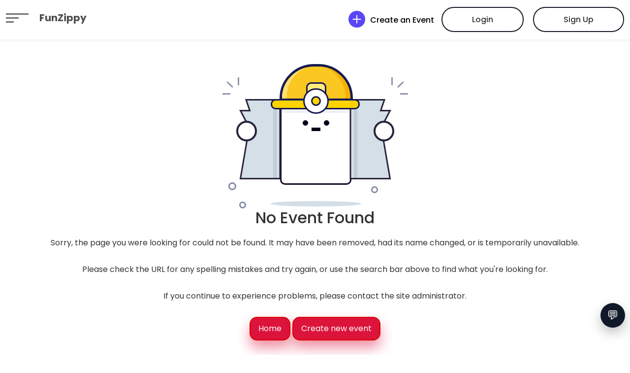

--- FILE ---
content_type: text/html;charset=UTF-8
request_url: https://funzippy.com/event/north-american-reptile-breeders-conference/90D9U1WxU47
body_size: 5720
content:
<!doctype html> <html lang="en"> <head> <meta charset="utf-8"> <meta content="width=device-width, initial-scale=1.0" name="viewport"> <title>FUNZIPPY - Event not found</title> <meta name="description" content="Funzippy: Your one-stop platform for discovering, planning, and managing events. Explore local events, buy tickets, and create your own events with our easy-to-use tools. Join the Funzippy community today!"> <meta name="keywords" content="events, event planning, event management, event discovery, local events, event ticketing, event platform, event organizer, Funzippy"> <link rel="icon" type="image/png" href="/images/favicon.ico"> <link rel="apple-touch-icon" sizes="180x180" href="/images/touch-icons/apple-touch-icon.png"> <link href="https://fonts.googleapis.com/css2?family=Poppins:wght@300;400;500;600;700;800&amp;display=swap" rel="stylesheet"> <link href="/static/event/theme2/assets/vendor/aos/aos.css" rel="stylesheet"> <link href="/static/event/theme2/assets/vendor/bootstrap/css/bootstrap.min.css" rel="stylesheet"> <link href="/static/event/theme2/assets/vendor/bootstrap-icons/bootstrap-icons.css" rel="stylesheet"> <link href="/static/event/theme2/assets/vendor/swiper/swiper-bundle.min.css" rel="stylesheet"> <link href="/static/event/theme2/assets/vendor/calendar/classic.css" rel="stylesheet"> <link href="/static/event/theme2/assets/vendor/calendar/classic.date.css" rel="stylesheet"> <link href="/static/event/theme2/assets/css/style.css" rel="stylesheet"> </head> <body class="eventslist" data-ng-app="eventsApp" data-ng-controller="handleStaticPage"> <header id="header" class="d-flex align-items-center header-inner"> <div class="container-fluid container-xxl d-flex align-items-center"> <div id="logo" class="me-auto"> <h2><a data-bs-toggle="offcanvas" href="#offcanvasExample" role="button" id="hamburgerImgLanding" aria-controls="offcanvasExample" title="Icon" class="me-3" style="display: none"> <img class="no-scroll" src="/static/event/theme2/assets/img/hamburger.svg" alt="icon" data-aos="fade-in" data-aos-once="false" data-aos-easing="ease-in-out" data-aos-duration="1000"> <img class="scroll" src="/static/event/theme2/assets/img/hamburgur_black.svg" alt="icon" data-aos="fade-in" data-aos-once="false" data-aos-easing="ease-in-out" data-aos-duration="1000"> </a> <a data-bs-toggle="offcanvas" href="#offcanvasExample" role="button" id="hamburgerImg" aria-controls="offcanvasExample" title="Icon" class="me-3"> <img src="/static/event/theme2/assets/img/hamburgur_black.svg" alt="icon" data-aos="fade-in" data-aos-once="false" data-aos-easing="ease-in-out" data-aos-duration="1000" class="aos-init aos-animate"> </a> <a href="/" class="scrollto home" id="fzLogo">FunZippy</a></h2> </div> <div class="offcanvas offcanvas-start" tabindex="-1" id="offcanvasExample" aria-labelledby="offcanvasExampleLabel"> <div class="offcanvas-header"> <h5 class="offcanvas-title" id="offcanvasExampleLabel">FunZippy</h5><span> <button type="button" class="btn-close text-reset" data-bs-dismiss="offcanvas" aria-label="Close" id="topLeftCloseBtn"></button><span class="close-text" data-bs-dismiss="offcanvas" aria-label="Close">CLOSE</span> </span> </div> <div class="offcanvas-body"> <ul> <li><a href="/" title="HOME">HOME</a></li> <li><a href="/page/create-event" title="Create an Event">Create an Event</a></li> <li><a href="/page/about-us" title="About Us">About Us</a></li> <li><a href="/page/blog" title="Blog">Blog</a></li> <li><a href="/page/contact-us" title="Contact Us">Contact Us</a></li> </ul> </div> </div> <a href="/page/create-event" title="Create an event" class="create-event"> <i class="bi bi-plus-circle-fill"></i><span>Create an Event</span></a> <div id="loginBox"> <a class="buy-tickets scrollto active" href="#" data-bs-toggle="modal" data-bs-target="#authenticationDiv">Login</a> <a class="buy-tickets scrollto active" href="#" data-bs-toggle="modal" data-bs-target="#enrollmentDiv">Sign Up</a> </div> <div class="dropdown user-dropdown index" style="display: none;" id="logoutBox"> <a href="#" title="User drop down" class="user-btn" role="button" id="headerNickNameDiv" data-bs-toggle="dropdown" aria-expanded="false"> <img src="/images/user.png" alt="Profile pic" class="header-profile-pic" id="headerProfilePic"> <span id="headerNickName"></span> <i class="bi bi-chevron-down"></i> </a> <ul class="dropdown-menu user-dropdown-menu" aria-labelledby="userprofile"> <li><a class="dropdown-item" href="/page/manage-events" title="Managed Events"><span class="icn-circle"><i class="bi bi-calendar3"></i></span><span>My Managed Events</span></a></li> <li><a class="dropdown-item" href="/page/my-events" title="My Events"><span class="icn-circle"><i class="bi bi-calendar3"></i></span><span>My Events</span></a></li> <li><a class="dropdown-item" href="/page/my-tickets" title="My Tickets"><span class="icn-circle"><i class="bi bi-ticket"></i></span><span>My Tickets</span></a></li> <li><a class="dropdown-item" href="/page/my-connections" title="My Connections"><span class="icn-circle"><i class="bi bi-people"></i></span><span>My Connections</span></a></li> <li><a class="dropdown-item" href="/page/manage-groups" title="My Groups"><span class="icn-circle"><i class="bi bi-people"></i></span><span>My Groups</span></a></li> <li><a class="dropdown-item" href="/page/my-profile" title="My Profile" id="myProfileLink"><span class="icn-circle"><i class="bi bi-person"></i></span><span>My Profile</span></a></li> <li><a class="dropdown-item" href="/page/change-password" title="Change Password"><span class="icn-circle"><i class="bi bi-lock"></i></span><span>Change Password</span></a></li> <li><a class="dropdown-item" href="#" data-ng-click="logoutUser()" title="Log Out" id="logoutLink"><span class="icn-circle"><i class="bi bi-power"></i></span><span>Logout</span></a></li> </ul> </div> </div> <div> <button class="chat-launcher" ng-click="toggleChatWindow()">💬</button> <div class="chat-box hidden-initially" ng-show="open" id="chatWindow"> <div class="chat-header"> <span>Funzippy Support</span> <button class="btn btn-sm btn-light" ng-click="toggleChatWindow()">✕</button> </div> <div class="chat-body"> <div class="suggested mb-2" ng-if="messages.length === 1"> <button class="btn btn-outline-secondary btn-sm" ng-repeat="q in suggested" ng-click="ask(q)">{{q}}</button> </div> <div ng-repeat="m in messages"> <div class="msg" ng-class="m.role"> {{m.text}} </div> </div> <div class="text-muted small" ng-show="loading"> Funzippy AI is typing… </div> </div> <div class="chat-footer d-flex gap-2"> <input class="form-control" placeholder="Ask about events, tickets, QR check-in…" ng-model="input" ng-keypress="($event.which === 13) &amp;&amp; send()"> <button class="btn btn-dark" ng-click="send()" ng-disabled="loading">Send</button> </div> <div class="whatsapp"> <a href="https://chat.whatsapp.com/GmhmAdqzqLmLVWR3Qm6ejD?mode=ems_copy_c" target="_blank" class="btn btn-success btn-sm"> 💬 WhatsApp Support </a> <a data-ng-href="tel:+tel:+91-9703364296"><i class="bi bi-telephone"></i>Talk to a human</a> </div> </div> </div> </header> <main id="main"> <section class="container myevents"> <div class="myevents-data mt-5"> <div class="text-center mb-img"> <img src="/static/event/theme2/assets/img/not-found.svg" alt="Not found"> </div> <div class="text-center"> <h2>No Event Found</h2> <p>Sorry, the page you were looking for could not be found. It may have been removed, had its name changed, or is temporarily unavailable.</p> <p>Please check the URL for any spelling mistakes and try again, or use the search bar above to find what you're looking for.</p> <p>If you continue to experience problems, please contact the site administrator.</p><a href="/"> <button type="button" id="homeBtn" class="btn-color">Home</button></a> <a href="/page/create-event"> <button type="button" id="createEventBtn" class="btn-color">Create new event</button></a> </div> </div> </section> </main> <footer id="footer"> <div class="footer-top"> <div class="container"> <div class="row"> <div class="col-lg-4 col-md-6 col-sm-12 footer-info"> <h2>FunZippy</h2> <p>Create and explore events around you.</p> <div class="mt-4"> <span class="newslatter">Stay Connected</span> <p>Signup to receive updates about FunZippy</p> <div id="subscribe" class="col-lg-6 col-md-10"> <div class="input-box"> <input type="text" class="form-control" placeholder="Enter your Email" id="subscribeEmail"> <button type="submit" class="ms-2" data-ng-click="subscribeForUpdates()">Submit</button> </div> </div> </div> </div> <div class="col-lg-4 col-md-6 col-sm-12 footer-links"> <h4>Use FunZippy</h4> <ul class="inline-list"> <li><a href="/" title="Home" id="footerHomeLink">Home</a></li> <li><a href="/page/feedback" title="Feedback" id="footerFeedbackLink">Feedback Form</a></li> <li><a href="https://apps.apple.com/us/app/funzippy/id6479973072" title="Feedback" id="footerDownloadAppstoreLink"><i class="bi bi-download"></i> App from the Apple Store</a></li> <li><a href="https://play.google.com/store/apps/details?id=com.application.fun_zippy" title="Feedback" id="footerDownloadGooglePlayLink"><i class="bi bi-download"></i> App from Google Play</a></li> </ul> <ul class="inline-list"> <li><a href="/page/about-us" title="About Us" id="footerAboutUsLink">About us</a></li> <li><a href="/page/blog" title="Blogs" id="footerBlogsLink">Blogs</a></li> <li><a href="/page/contact-us" title="Contact Us" id="footerContactUsLink">Contact us</a></li> </ul> </div> <div class="col-lg-2 col-md-6 col-sm-6 col-6 footer-links"> <h4>Connect With Us</h4> <ul> <li><a href="https://www.facebook.com/funzippyevents" title="facebook">Facebook</a></li> <li><a href="https://twitter.com/eventsfunzippy" title="twitter">Twitter</a></li> <li><a href="https://instagram.com/funzippyevents" title="Instagram">Instagram</a></li> <li><a href="https://www.pinterest.com/funzippyevents/" title="Pinterest">Pinterest</a></li> <li><a href="https://www.linkedin.com/in/funzippy-events-nearyou" title="LinkedIn">LinkedIn</a></li> <li><a href="https://www.youtube.com/channel/UCrdo6zCn6rH2sfn7NWmhu2w" title="YouTube">YouTube</a></li> </ul> </div> <div class="col-lg-2 col-md-6 col-sm-6 col-6 footer-links"> <h4>Find Events in</h4> <ul> <li><a href="/event/city/Dallas" title="Events in Dallas">Dallas</a></li> <li><a href="/event/city/Chicago" title="Events in Chicago">Chicago</a></li> <li><a href="/event/city/San-Francisco" title="Events in San Francisco">San Francisco</a></li> <li><a href="/event/city/New-York" title="Events in New York">New York</a></li> <li><a href="/event/city/Hyderabad" title="Events in Hyderabad">Hyderabad</a></li> </ul> </div> <div class="row"> &nbsp; </div> <div class="footer-profile-links"> <hr> <div class="profile-event-links"> <a href="/page/create-event" id="footerCreateEventLink">Create an event</a> <a href="/page/my-profile" id="seeUserProfileLink">See your profile</a> </div> </div> </div> </div> </div> <div class="container"> <div class="copyright"> <div class="terms-footer"> <a href="/page/privacy-policy" title="Policy" id="footerPrivacyPolicyLink">Privacy Policy</a> <a href="/page/terms" title="Terms of Service" id="footerTermsOfServiceLink">Terms of Service</a> <a href="/page/refund-policy" title="FunZippy Refund Policy" id="refundPolicyLink">Refund Policy</a> <a href="/page/cookie-policy" title="FunZippy Cookies Policy" id="footerCookiePolicyLink">Cookies Policy</a> <a href="/page/ca-privacy" title="California Consumer Privacy Policy" id="footerCaConsumerPolicy">CA Consumer Policy</a> </div> 2023 FunZippy, Inc. All rights reserved. The website is managed by Techsavy &amp; DACHRS PVT LTD </div> </div> </footer> <div id="modalPopups"> <div class="modal fade" id="authenticationDiv" tabindex="-1" aria-labelledby="authenticationDivLabel" aria-hidden="true"> <div class="modal-dialog"> <div class="modal-content"> <div class="modal-header"> <h5 class="modal-title" id="authenticationDivLabel" data-ng-bind="loginHeading"></h5> <button type="button" class="btn-close" data-bs-dismiss="modal" aria-label="Close"></button> <p data-ng-bind="loginHeadingMessage"></p> </div> <div class="modal-body"> <div id="loginErrorDiv" class="alert alert-danger hidden-initially"></div> <div class="row"> &nbsp; </div> <form name="authenticationForm"> <div class="input-group mb-2"> <div class="input-icon"> <i class="bi bi-person"></i> </div><input type="email" class="form-control modal-input-rounded" id="userName" placeholder="Username" name="userName" required> </div> <div class="input-group my-2"> <div class="input-icon"> <i class="bi bi-lock"></i> </div><input type="password" class="form-control modal-input" id="password" placeholder="Password" name="password" required> <div class="eye-icon" onclick="togglePassword(password)"> <i class="bi bi-eye-slash-fill"></i> </div> </div> <div class="text-end mb-2 mb-sm-4"> <a href="#" title="Recover Password" data-bs-toggle="modal" data-bs-target="#forgotPasswordDiv">Recover Password</a> </div> <div class="text-center"> <button type="submit" class="btn btn-danger purpul-btn" id="loginBTN" data-ng-click="loginUser('event')">Login</button> </div> </form> </div> <div class="modal-footer"> <div class="text-center my-4 mx-auto foot-heading"> <span>Or continue with</span> </div> <div class="mb-3"> <a class="btn-white scrollto google-sm-icn" href="#" data-ng-click="loginToGoogle('event')"><img src="/static/event/theme2/assets/img/google-sm-icn.svg" alt="Login with Google">Login with Google</a> <a class="btn-white scrollto fb-sm-icon" href="#" data-ng-click="loginToFaceBook('event')"><img src="/static/event/theme2/assets/img/fb-sm-icn.svg" alt="Login with Facebook">Login with Facebook</a> </div> <div class="text-center mt-4 pb-3"> Not a member? <a href="#" title="Signup" data-bs-toggle="modal" data-bs-target="#enrollmentDiv">Signup</a> </div> </div> </div> </div> </div> <div class="modal fade" id="enrollmentDiv" tabindex="-1" aria-labelledby="enrollmentDivLabel" aria-hidden="true"> <div class="modal-dialog"> <div class="modal-content"> <div class="modal-header"> <h5 class="modal-title" id="enrollmentDivLabel">Create Account</h5> <button type="button" class="btn-close" data-bs-dismiss="modal" aria-label="Close"></button> <p>Create a great platform for managing your Events</p> </div> <div class="modal-body"> <div id="enrollmentErrorDiv" class="mx-auto col-md-12 alert alert-danger globalErrorMessage hidden-initially" role="alert"></div> <div class="row"> &nbsp; </div> <form> <div class="mb-4 position-relative"> <span class="camra-icn"><i class="bi bi-camera"></i></span> <div class="avatar-wrapper"> <img class="profile-pic" src="/images/user.png" alt="User profile pic"> <div class="upload-button"> <input class="file-upload-input" type="file" accept="image/*" onchange="angular.element(this).scope().uploadSignupImage(this)"> </div><input class="file-upload" type="file" accept="image/*"> </div> </div> <div class="input-group mb-3"> <div class="input-icon"> <i class="bi bi-person"></i> </div><input type="text" class="form-control modal-input" id="nickname" placeholder="Name" name="nickname" required data-ng-model="user.nickname"> </div> <div class="input-group mb-3"> <div class="input-icon"> <i class="bi bi-envelope"></i> </div><input type="email" class="form-control modal-input" id="enrollUserName" placeholder="Email" name="enrollUserName" data-ng-model="user.emailAddress"> </div> <div class="input-group mb-3"> <div class="input-icon"> <i class="bi bi-telephone"></i> </div><input type="tel" class="form-control modal-input" id="mobile" placeholder="123-456-6789" data-ng-model="user.phoneNumber"> </div> <div class="input-group mb-3"> <div class="input-icon"> <i class="bi bi-lock"></i> </div><input type="password" class="form-control modal-input" id="enrollPassword" placeholder="Password" name="enrollPassword" required data-ng-model="user.password"> <div class="eye-icon" onclick="togglePassword(enrollPassword)"> <i class="bi bi-eye-slash-fill"></i> </div> </div> <div class="input-group mb-3"> <div class="input-icon"> <i class="bi bi-lock"></i> </div><input type="password" class="form-control modal-input" id="enrollConfirmPassword" placeholder="Confirm Password" name="enrollConfirmPassword" required> <div class="eye-icon" onclick="togglePassword(enrollConfirmPassword)"> <i class="bi bi-eye-slash-fill"></i> </div> </div> <div class="input-group mb-3"> <input type="checkbox" style="margin-top: -3px" placeholder="Terms and conditions" id="signupSubscribeAcceptTerms" required>&nbsp; I agree to the <a href="https://funzippy.com/page/terms" target="_blank" style="color: #0d6efd" class="link-primary" rel="noopener noreferrer" title="Terms and conditions" id="signupSubscribeAcceptTermsLink" data-ng-click="togglesubscribe('basicDetailSideNav', 'signupSubscribeAcceptTermsLink')"> &nbsp;Terms and conditions </a> </div> <div class="input-group mb-3"> <input type="checkbox" style="margin-top: -3px" placeholder="Agree to communication" id="agreeSignUpSubscribe" required>&nbsp; I agree to receive communication on newsletters, </div> <div class="input-group" style="margin-top: -15px"> promotional content, offers and events through SMS, RCS, WhatsApp </div> <div class="text-center"> <button type="submit" class="btn btn-danger purpul-btn" id="signBTN" data-ng-click="enrollUser('event')">Sign up</button> </div> </form> </div> <div class="modal-footer"> <div class="text-center"> Already have a account? <a href="#" title="Login" data-bs-toggle="modal" data-bs-target="#authenticationDiv">Login</a> </div> </div> </div> </div> </div> <div class="modal fade" id="forgotPasswordDiv" tabindex="-1" aria-labelledby="recoveryModalLabel" aria-hidden="true"> <div class="modal-dialog"> <div class="modal-content"> <div class="modal-header"> <div> <img src="/static/event/theme2/assets/img/forget-pass-icn.svg" alt="Forgot Password"> </div> <h5 class="modal-title mt-3 mb-3" id="recoveryModalLabel">Forgot Password ?</h5> <button type="button" class="btn-close" data-bs-dismiss="modal" aria-label="Close"></button> <p>Enter your registered email address. We’ll send instructions to help reset your password</p> <div id="forgotPasswordStep1ErrorDiv" class="mx-auto col-md-9 globalErrorMessage hidden-initially"></div> </div> <div class="modal-body"> <form> <div class="input-group mb-4"> <div class="input-icon"> <i class="bi bi-envelope"></i> </div><input type="email" class="form-control" id="forgotPwUsername" required placeholder="Enter Email or Phone Number"> </div> <div class="text-center"> <button type="button" class="btn btn-danger purpul-btn mb-5" id="forgotPasswordBtn" data-ng-click="sendOTP('event')">Send</button> </div> </form> </div> </div> </div> </div> <div class="modal fade" id="forgotPwOneTimePasswordTokenDiv" tabindex="-1" aria-labelledby="otpModalLabel" aria-hidden="true"> <div class="modal-dialog"> <div class="modal-content"> <div class="modal-header"> <div> <img src="/static/event/theme2/assets/img/otp-icn.svg" alt="Forget Password"> </div> <h5 class="modal-title mt-3 mb-3" id="otpModalLabel">OTP Code Verification</h5> <button type="button" class="btn-close" data-bs-dismiss="modal" aria-label="Close"></button> <div id="forgotPasswordErrorDiv" class="mx-auto col-md-11 globalErrorMessage hidden-initially"></div> </div> <div class="modal-body"> <form> <div class="input-group mb-5 row g-0 otp-input"> <div class="col-sm"> <input type="text" class="form-control" data-ng-model="otpChar1" id="otpChar1" placeholder="1" aria-label="1" maxlength="1"> </div> <div class="col-sm"> <input type="text" class="form-control" data-ng-model="otpChar2" id="otpChar2" placeholder="2" aria-label="2" maxlength="1"> </div> <div class="col-sm"> <input type="text" class="form-control" data-ng-model="otpChar3" id="otpChar3" placeholder="3" aria-label="3" maxlength="1"> </div> <div class="col-sm"> <input type="text" class="form-control" data-ng-model="otpChar4" id="otpChar4" placeholder="4" aria-label="4" maxlength="1"> </div><input type="hidden" id="forgotPwOneTimePasswordToken" value="{{otpChar1}}{{otpChar2}}{{otpChar3}}{{otpChar4}}"> </div> <div class="text-center"> <button type="button" class="btn btn-danger purpul-btn" id="otpBTN" data-ng-click="validateOTP('event')">Verify Now</button> </div> <div class="text-center my-4"> <a href="#" data-ng-click="reSendOTP('event')" title="Signup">Resend Code</a> </div> </form> </div> </div> </div> </div> <div class="modal fade" id="forgotPwPasswordModal" tabindex="-1" aria-labelledby="resetpassModalLabel" aria-hidden="true"> <div class="modal-dialog"> <div class="modal-content"> <div class="modal-header"> <div> <img src="/static/event/theme2/assets/img/reset-pass-icn.svg" alt="Forget Password"> </div> <h5 class="modal-title mt-3 mb-3" id="resetpassModalLabel">Reset Password</h5> <button type="button" class="btn-close" data-bs-dismiss="modal" aria-label="Close"></button> <div id="forgotPwPasswordErrorDiv" class="mx-auto col-md-11 globalErrorMessage"></div> </div> <div class="modal-body"> <form> <div class="input-group mb-4"> <div class="input-icon"> <i class="bi bi-lock"></i> </div><input type="password" class="form-control" id="forgotPwPassword" name="forgotPwPassword" placeholder="New Password" required> <div class="eye-icon" onclick="togglePassword(forgotPwPassword)"> <i class="bi bi-eye-slash-fill"></i> </div> </div> <div class="input-group mb-4"> <div class="input-icon"> <i class="bi bi-lock"></i> </div><input type="password" class="form-control" id="forgotPwConfirmPassword" name="forgotPwConfirmPassword" placeholder="Re-enter Password" required> <div class="eye-icon" onclick="togglePassword(forgotPwConfirmPassword)"> <i class="bi bi-eye-slash-fill"></i> </div> </div> <div class="text-center"> <button type="button" class="btn btn-danger purpul-btn mb-5" id="changePasswordBtn" data-ng-click="resetPassword('event')">Change Password</button> </div> </form> </div> </div> </div> </div> <div class="modal fade guest-invite-modal" id="globalSuccessMessageModal" tabindex="-1" role="dialog" aria-labelledby="globalSuccessMessageModalLabel" aria-hidden="true"> <div class="modal-dialog"> <div class="modal-content"> <div class="modal-header text-center"> <div> <img src="/static/event/theme2/assets/img/sucess-icn1.png" class="success-icon" alt="Successful"> </div> <button type="button" class="btn-close" data-bs-dismiss="modal" aria-label="Close" id="globalSuccessModalCloseButton"></button> <div class="col-md-9 alert alert-success mx-auto" role="alert" id="globalSuccessMessage"></div> </div> <div class="modal-body"> <div class="mt-2 mb-5"> <button type="button" class="btn btn-danger purpul-btn" data-bs-dismiss="modal" id="globalSuccessModalDoneButton" data-ng-click="successDoneClicked()">Done!</button> </div> </div> </div> </div> </div> <div class="modal fade eventdetail-modal" id="globalErrorMessageModal" tabindex="-1" role="dialog" aria-labelledby="globalErrorLabel" aria-hidden="true"> <div class="modal-dialog"> <div class="modal-content"> <div class="modal-header"> <h2><i class="bi bi-bell-fill" style="color: red"></i></h2> <h5 class="mx-auto col-md-11">Action Failed</h5> <button type="button" class="btn-close" data-bs-dismiss="modal" aria-label="Close"></button> </div> <div class="modal-body"> <div id="globalErrorMessage" class="col-md-11 mx-auto global-error-msg"></div> </div> <div class="modal-footer"> <button type="button" class="btn btn-primary" data-bs-dismiss="modal">Close</button> </div> </div> </div> </div> <div class="modal fade eventdetail-modal" id="processingModal" tabindex="-1" role="dialog" aria-labelledby="globalProcessingLabel" aria-hidden="true"> <div class="modal-dialog"> <div class="modal-content"> <div class="modal-header"> <h2> <div class="spinner-border text-success" role="status"> <span class="sr-only"></span> </div> Processing...</h2> </div> <div class="modal-body"> <div class="col-md-9 alert alert-success mx-auto" role="alert" id="processingMessage" data-ng-bind="processingMsg"></div> </div> </div> </div> </div> </div><a href="#" class="back-to-top d-flex align-items-center justify-content-center" title="Jump to Top"><i class="bi bi-arrow-up-short"></i></a> <script src="/static/event/theme2/assets/vendor/bootstrap/js/jquery.min.js"></script> <script src="/static/event/theme2/assets/vendor/bootstrap/js/bootstrap.bundle.min.js"></script> <script src="/static/event/theme2/assets/vendor/aos/aos.js"></script> <script src="/static/event/theme2/assets/vendor/swiper/swiper-bundle.min.js"></script> <script src="/static/event/theme2/assets/vendor/bootstrap/js/jquery.min.js"></script> <script src="/static/event/theme2/assets/vendor/bootstrap/js/bootstrap.bundle.min.js"></script> <script src="/static/event/libraries/js/jquery.cookie.min.js"> </script> <script src="/static/event/libraries/js/angular.min.js"> </script> <script src="/static/event/js/CommonFunctions.js"></script> <script src="/static/event/js/header.js"></script> <script src="/static/event/js/static-page.js"></script> <script src="/static/event/js/google-analytics.js" async defer></script> <script src="https://apis.google.com/js/api.js" async defer crossorigin="anonymous"></script> </body> </html>

--- FILE ---
content_type: text/html;charset=UTF-8
request_url: https://funzippy.com/event/north-american-reptile-breeders-conference/90D9U1WxU47
body_size: 5757
content:
<!doctype html> <html lang="en"> <head> <meta charset="utf-8"> <meta content="width=device-width, initial-scale=1.0" name="viewport"> <title>FUNZIPPY - Event not found</title> <meta name="description" content="Funzippy: Your one-stop platform for discovering, planning, and managing events. Explore local events, buy tickets, and create your own events with our easy-to-use tools. Join the Funzippy community today!"> <meta name="keywords" content="events, event planning, event management, event discovery, local events, event ticketing, event platform, event organizer, Funzippy"> <link rel="icon" type="image/png" href="/images/favicon.ico"> <link rel="apple-touch-icon" sizes="180x180" href="/images/touch-icons/apple-touch-icon.png"> <link href="https://fonts.googleapis.com/css2?family=Poppins:wght@300;400;500;600;700;800&amp;display=swap" rel="stylesheet"> <link href="/static/event/theme2/assets/vendor/aos/aos.css" rel="stylesheet"> <link href="/static/event/theme2/assets/vendor/bootstrap/css/bootstrap.min.css" rel="stylesheet"> <link href="/static/event/theme2/assets/vendor/bootstrap-icons/bootstrap-icons.css" rel="stylesheet"> <link href="/static/event/theme2/assets/vendor/swiper/swiper-bundle.min.css" rel="stylesheet"> <link href="/static/event/theme2/assets/vendor/calendar/classic.css" rel="stylesheet"> <link href="/static/event/theme2/assets/vendor/calendar/classic.date.css" rel="stylesheet"> <link href="/static/event/theme2/assets/css/style.css" rel="stylesheet"> </head> <body class="eventslist" data-ng-app="eventsApp" data-ng-controller="handleStaticPage"> <header id="header" class="d-flex align-items-center header-inner"> <div class="container-fluid container-xxl d-flex align-items-center"> <div id="logo" class="me-auto"> <h2><a data-bs-toggle="offcanvas" href="#offcanvasExample" role="button" id="hamburgerImgLanding" aria-controls="offcanvasExample" title="Icon" class="me-3" style="display: none"> <img class="no-scroll" src="/static/event/theme2/assets/img/hamburger.svg" alt="icon" data-aos="fade-in" data-aos-once="false" data-aos-easing="ease-in-out" data-aos-duration="1000"> <img class="scroll" src="/static/event/theme2/assets/img/hamburgur_black.svg" alt="icon" data-aos="fade-in" data-aos-once="false" data-aos-easing="ease-in-out" data-aos-duration="1000"> </a> <a data-bs-toggle="offcanvas" href="#offcanvasExample" role="button" id="hamburgerImg" aria-controls="offcanvasExample" title="Icon" class="me-3"> <img src="/static/event/theme2/assets/img/hamburgur_black.svg" alt="icon" data-aos="fade-in" data-aos-once="false" data-aos-easing="ease-in-out" data-aos-duration="1000" class="aos-init aos-animate"> </a> <a href="/" class="scrollto home" id="fzLogo">FunZippy</a></h2> </div> <div class="offcanvas offcanvas-start" tabindex="-1" id="offcanvasExample" aria-labelledby="offcanvasExampleLabel"> <div class="offcanvas-header"> <h5 class="offcanvas-title" id="offcanvasExampleLabel">FunZippy</h5><span> <button type="button" class="btn-close text-reset" data-bs-dismiss="offcanvas" aria-label="Close" id="topLeftCloseBtn"></button><span class="close-text" data-bs-dismiss="offcanvas" aria-label="Close">CLOSE</span> </span> </div> <div class="offcanvas-body"> <ul> <li><a href="/" title="HOME">HOME</a></li> <li><a href="/page/create-event" title="Create an Event">Create an Event</a></li> <li><a href="/page/about-us" title="About Us">About Us</a></li> <li><a href="/page/blog" title="Blog">Blog</a></li> <li><a href="/page/contact-us" title="Contact Us">Contact Us</a></li> </ul> </div> </div> <a href="/page/create-event" title="Create an event" class="create-event"> <i class="bi bi-plus-circle-fill"></i><span>Create an Event</span></a> <div id="loginBox"> <a class="buy-tickets scrollto active" href="#" data-bs-toggle="modal" data-bs-target="#authenticationDiv">Login</a> <a class="buy-tickets scrollto active" href="#" data-bs-toggle="modal" data-bs-target="#enrollmentDiv">Sign Up</a> </div> <div class="dropdown user-dropdown index" style="display: none;" id="logoutBox"> <a href="#" title="User drop down" class="user-btn" role="button" id="headerNickNameDiv" data-bs-toggle="dropdown" aria-expanded="false"> <img src="/images/user.png" alt="Profile pic" class="header-profile-pic" id="headerProfilePic"> <span id="headerNickName"></span> <i class="bi bi-chevron-down"></i> </a> <ul class="dropdown-menu user-dropdown-menu" aria-labelledby="userprofile"> <li><a class="dropdown-item" href="/page/manage-events" title="Managed Events"><span class="icn-circle"><i class="bi bi-calendar3"></i></span><span>My Managed Events</span></a></li> <li><a class="dropdown-item" href="/page/my-events" title="My Events"><span class="icn-circle"><i class="bi bi-calendar3"></i></span><span>My Events</span></a></li> <li><a class="dropdown-item" href="/page/my-tickets" title="My Tickets"><span class="icn-circle"><i class="bi bi-ticket"></i></span><span>My Tickets</span></a></li> <li><a class="dropdown-item" href="/page/my-connections" title="My Connections"><span class="icn-circle"><i class="bi bi-people"></i></span><span>My Connections</span></a></li> <li><a class="dropdown-item" href="/page/manage-groups" title="My Groups"><span class="icn-circle"><i class="bi bi-people"></i></span><span>My Groups</span></a></li> <li><a class="dropdown-item" href="/page/my-profile" title="My Profile" id="myProfileLink"><span class="icn-circle"><i class="bi bi-person"></i></span><span>My Profile</span></a></li> <li><a class="dropdown-item" href="/page/change-password" title="Change Password"><span class="icn-circle"><i class="bi bi-lock"></i></span><span>Change Password</span></a></li> <li><a class="dropdown-item" href="#" data-ng-click="logoutUser()" title="Log Out" id="logoutLink"><span class="icn-circle"><i class="bi bi-power"></i></span><span>Logout</span></a></li> </ul> </div> </div> <div> <button class="chat-launcher" ng-click="toggleChatWindow()">💬</button> <div class="chat-box hidden-initially" ng-show="open" id="chatWindow"> <div class="chat-header"> <span>Funzippy Support</span> <button class="btn btn-sm btn-light" ng-click="toggleChatWindow()">✕</button> </div> <div class="chat-body"> <div class="suggested mb-2" ng-if="messages.length === 1"> <button class="btn btn-outline-secondary btn-sm" ng-repeat="q in suggested" ng-click="ask(q)">{{q}}</button> </div> <div ng-repeat="m in messages"> <div class="msg" ng-class="m.role"> {{m.text}} </div> </div> <div class="text-muted small" ng-show="loading"> Funzippy AI is typing… </div> </div> <div class="chat-footer d-flex gap-2"> <input class="form-control" placeholder="Ask about events, tickets, QR check-in…" ng-model="input" ng-keypress="($event.which === 13) &amp;&amp; send()"> <button class="btn btn-dark" ng-click="send()" ng-disabled="loading">Send</button> </div> <div class="whatsapp"> <a href="https://chat.whatsapp.com/GmhmAdqzqLmLVWR3Qm6ejD?mode=ems_copy_c" target="_blank" class="btn btn-success btn-sm"> 💬 WhatsApp Support </a> <a data-ng-href="tel:+tel:+91-9703364296"><i class="bi bi-telephone"></i>Talk to a human</a> </div> </div> </div> </header> <main id="main"> <section class="container myevents"> <div class="myevents-data mt-5"> <div class="text-center mb-img"> <img src="/static/event/theme2/assets/img/not-found.svg" alt="Not found"> </div> <div class="text-center"> <h2>No Event Found</h2> <p>Sorry, the page you were looking for could not be found. It may have been removed, had its name changed, or is temporarily unavailable.</p> <p>Please check the URL for any spelling mistakes and try again, or use the search bar above to find what you're looking for.</p> <p>If you continue to experience problems, please contact the site administrator.</p><a href="/"> <button type="button" id="homeBtn" class="btn-color">Home</button></a> <a href="/page/create-event"> <button type="button" id="createEventBtn" class="btn-color">Create new event</button></a> </div> </div> </section> </main> <footer id="footer"> <div class="footer-top"> <div class="container"> <div class="row"> <div class="col-lg-4 col-md-6 col-sm-12 footer-info"> <h2>FunZippy</h2> <p>Create and explore events around you.</p> <div class="mt-4"> <span class="newslatter">Stay Connected</span> <p>Signup to receive updates about FunZippy</p> <div id="subscribe" class="col-lg-6 col-md-10"> <div class="input-box"> <input type="text" class="form-control" placeholder="Enter your Email" id="subscribeEmail"> <button type="submit" class="ms-2" data-ng-click="subscribeForUpdates()">Submit</button> </div> </div> </div> </div> <div class="col-lg-4 col-md-6 col-sm-12 footer-links"> <h4>Use FunZippy</h4> <ul class="inline-list"> <li><a href="/" title="Home" id="footerHomeLink">Home</a></li> <li><a href="/page/feedback" title="Feedback" id="footerFeedbackLink">Feedback Form</a></li> <li><a href="https://apps.apple.com/us/app/funzippy/id6479973072" title="Feedback" id="footerDownloadAppstoreLink"><i class="bi bi-download"></i> App from the Apple Store</a></li> <li><a href="https://play.google.com/store/apps/details?id=com.application.fun_zippy" title="Feedback" id="footerDownloadGooglePlayLink"><i class="bi bi-download"></i> App from Google Play</a></li> </ul> <ul class="inline-list"> <li><a href="/page/about-us" title="About Us" id="footerAboutUsLink">About us</a></li> <li><a href="/page/blog" title="Blogs" id="footerBlogsLink">Blogs</a></li> <li><a href="/page/contact-us" title="Contact Us" id="footerContactUsLink">Contact us</a></li> </ul> </div> <div class="col-lg-2 col-md-6 col-sm-6 col-6 footer-links"> <h4>Connect With Us</h4> <ul> <li><a href="https://www.facebook.com/funzippyevents" title="facebook">Facebook</a></li> <li><a href="https://twitter.com/eventsfunzippy" title="twitter">Twitter</a></li> <li><a href="https://instagram.com/funzippyevents" title="Instagram">Instagram</a></li> <li><a href="https://www.pinterest.com/funzippyevents/" title="Pinterest">Pinterest</a></li> <li><a href="https://www.linkedin.com/in/funzippy-events-nearyou" title="LinkedIn">LinkedIn</a></li> <li><a href="https://www.youtube.com/channel/UCrdo6zCn6rH2sfn7NWmhu2w" title="YouTube">YouTube</a></li> </ul> </div> <div class="col-lg-2 col-md-6 col-sm-6 col-6 footer-links"> <h4>Find Events in</h4> <ul> <li><a href="/event/city/Dallas" title="Events in Dallas">Dallas</a></li> <li><a href="/event/city/Chicago" title="Events in Chicago">Chicago</a></li> <li><a href="/event/city/San-Francisco" title="Events in San Francisco">San Francisco</a></li> <li><a href="/event/city/New-York" title="Events in New York">New York</a></li> <li><a href="/event/city/Hyderabad" title="Events in Hyderabad">Hyderabad</a></li> </ul> </div> <div class="row"> &nbsp; </div> <div class="footer-profile-links"> <hr> <div class="profile-event-links"> <a href="/page/create-event" id="footerCreateEventLink">Create an event</a> <a href="/page/my-profile" id="seeUserProfileLink">See your profile</a> </div> </div> </div> </div> </div> <div class="container"> <div class="copyright"> <div class="terms-footer"> <a href="/page/privacy-policy" title="Policy" id="footerPrivacyPolicyLink">Privacy Policy</a> <a href="/page/terms" title="Terms of Service" id="footerTermsOfServiceLink">Terms of Service</a> <a href="/page/refund-policy" title="FunZippy Refund Policy" id="refundPolicyLink">Refund Policy</a> <a href="/page/cookie-policy" title="FunZippy Cookies Policy" id="footerCookiePolicyLink">Cookies Policy</a> <a href="/page/ca-privacy" title="California Consumer Privacy Policy" id="footerCaConsumerPolicy">CA Consumer Policy</a> </div> 2023 FunZippy, Inc. All rights reserved. The website is managed by Techsavy &amp; DACHRS PVT LTD </div> </div> </footer> <div id="modalPopups"> <div class="modal fade" id="authenticationDiv" tabindex="-1" aria-labelledby="authenticationDivLabel" aria-hidden="true"> <div class="modal-dialog"> <div class="modal-content"> <div class="modal-header"> <h5 class="modal-title" id="authenticationDivLabel" data-ng-bind="loginHeading"></h5> <button type="button" class="btn-close" data-bs-dismiss="modal" aria-label="Close"></button> <p data-ng-bind="loginHeadingMessage"></p> </div> <div class="modal-body"> <div id="loginErrorDiv" class="alert alert-danger hidden-initially"></div> <div class="row"> &nbsp; </div> <form name="authenticationForm"> <div class="input-group mb-2"> <div class="input-icon"> <i class="bi bi-person"></i> </div><input type="email" class="form-control modal-input-rounded" id="userName" placeholder="Username" name="userName" required> </div> <div class="input-group my-2"> <div class="input-icon"> <i class="bi bi-lock"></i> </div><input type="password" class="form-control modal-input" id="password" placeholder="Password" name="password" required> <div class="eye-icon" onclick="togglePassword(password)"> <i class="bi bi-eye-slash-fill"></i> </div> </div> <div class="text-end mb-2 mb-sm-4"> <a href="#" title="Recover Password" data-bs-toggle="modal" data-bs-target="#forgotPasswordDiv">Recover Password</a> </div> <div class="text-center"> <button type="submit" class="btn btn-danger purpul-btn" id="loginBTN" data-ng-click="loginUser('event')">Login</button> </div> </form> </div> <div class="modal-footer"> <div class="text-center my-4 mx-auto foot-heading"> <span>Or continue with</span> </div> <div class="mb-3"> <a class="btn-white scrollto google-sm-icn" href="#" data-ng-click="loginToGoogle('event')"><img src="/static/event/theme2/assets/img/google-sm-icn.svg" alt="Login with Google">Login with Google</a> <a class="btn-white scrollto fb-sm-icon" href="#" data-ng-click="loginToFaceBook('event')"><img src="/static/event/theme2/assets/img/fb-sm-icn.svg" alt="Login with Facebook">Login with Facebook</a> </div> <div class="text-center mt-4 pb-3"> Not a member? <a href="#" title="Signup" data-bs-toggle="modal" data-bs-target="#enrollmentDiv">Signup</a> </div> </div> </div> </div> </div> <div class="modal fade" id="enrollmentDiv" tabindex="-1" aria-labelledby="enrollmentDivLabel" aria-hidden="true"> <div class="modal-dialog"> <div class="modal-content"> <div class="modal-header"> <h5 class="modal-title" id="enrollmentDivLabel">Create Account</h5> <button type="button" class="btn-close" data-bs-dismiss="modal" aria-label="Close"></button> <p>Create a great platform for managing your Events</p> </div> <div class="modal-body"> <div id="enrollmentErrorDiv" class="mx-auto col-md-12 alert alert-danger globalErrorMessage hidden-initially" role="alert"></div> <div class="row"> &nbsp; </div> <form> <div class="mb-4 position-relative"> <span class="camra-icn"><i class="bi bi-camera"></i></span> <div class="avatar-wrapper"> <img class="profile-pic" src="/images/user.png" alt="User profile pic"> <div class="upload-button"> <input class="file-upload-input" type="file" accept="image/*" onchange="angular.element(this).scope().uploadSignupImage(this)"> </div><input class="file-upload" type="file" accept="image/*"> </div> </div> <div class="input-group mb-3"> <div class="input-icon"> <i class="bi bi-person"></i> </div><input type="text" class="form-control modal-input" id="nickname" placeholder="Name" name="nickname" required data-ng-model="user.nickname"> </div> <div class="input-group mb-3"> <div class="input-icon"> <i class="bi bi-envelope"></i> </div><input type="email" class="form-control modal-input" id="enrollUserName" placeholder="Email" name="enrollUserName" data-ng-model="user.emailAddress"> </div> <div class="input-group mb-3"> <div class="input-icon"> <i class="bi bi-telephone"></i> </div><input type="tel" class="form-control modal-input" id="mobile" placeholder="123-456-6789" data-ng-model="user.phoneNumber"> </div> <div class="input-group mb-3"> <div class="input-icon"> <i class="bi bi-lock"></i> </div><input type="password" class="form-control modal-input" id="enrollPassword" placeholder="Password" name="enrollPassword" required data-ng-model="user.password"> <div class="eye-icon" onclick="togglePassword(enrollPassword)"> <i class="bi bi-eye-slash-fill"></i> </div> </div> <div class="input-group mb-3"> <div class="input-icon"> <i class="bi bi-lock"></i> </div><input type="password" class="form-control modal-input" id="enrollConfirmPassword" placeholder="Confirm Password" name="enrollConfirmPassword" required> <div class="eye-icon" onclick="togglePassword(enrollConfirmPassword)"> <i class="bi bi-eye-slash-fill"></i> </div> </div> <div class="input-group mb-3"> <input type="checkbox" style="margin-top: -3px" placeholder="Terms and conditions" id="signupSubscribeAcceptTerms" required>&nbsp; I agree to the <a href="https://funzippy.com/page/terms" target="_blank" style="color: #0d6efd" class="link-primary" rel="noopener noreferrer" title="Terms and conditions" id="signupSubscribeAcceptTermsLink" data-ng-click="togglesubscribe('basicDetailSideNav', 'signupSubscribeAcceptTermsLink')"> &nbsp;Terms and conditions </a> </div> <div class="input-group mb-3"> <input type="checkbox" style="margin-top: -3px" placeholder="Agree to communication" id="agreeSignUpSubscribe" required>&nbsp; I agree to receive communication on newsletters, </div> <div class="input-group" style="margin-top: -15px"> promotional content, offers and events through SMS, RCS, WhatsApp </div> <div class="text-center"> <button type="submit" class="btn btn-danger purpul-btn" id="signBTN" data-ng-click="enrollUser('event')">Sign up</button> </div> </form> </div> <div class="modal-footer"> <div class="text-center"> Already have a account? <a href="#" title="Login" data-bs-toggle="modal" data-bs-target="#authenticationDiv">Login</a> </div> </div> </div> </div> </div> <div class="modal fade" id="forgotPasswordDiv" tabindex="-1" aria-labelledby="recoveryModalLabel" aria-hidden="true"> <div class="modal-dialog"> <div class="modal-content"> <div class="modal-header"> <div> <img src="/static/event/theme2/assets/img/forget-pass-icn.svg" alt="Forgot Password"> </div> <h5 class="modal-title mt-3 mb-3" id="recoveryModalLabel">Forgot Password ?</h5> <button type="button" class="btn-close" data-bs-dismiss="modal" aria-label="Close"></button> <p>Enter your registered email address. We’ll send instructions to help reset your password</p> <div id="forgotPasswordStep1ErrorDiv" class="mx-auto col-md-9 globalErrorMessage hidden-initially"></div> </div> <div class="modal-body"> <form> <div class="input-group mb-4"> <div class="input-icon"> <i class="bi bi-envelope"></i> </div><input type="email" class="form-control" id="forgotPwUsername" required placeholder="Enter Email or Phone Number"> </div> <div class="text-center"> <button type="button" class="btn btn-danger purpul-btn mb-5" id="forgotPasswordBtn" data-ng-click="sendOTP('event')">Send</button> </div> </form> </div> </div> </div> </div> <div class="modal fade" id="forgotPwOneTimePasswordTokenDiv" tabindex="-1" aria-labelledby="otpModalLabel" aria-hidden="true"> <div class="modal-dialog"> <div class="modal-content"> <div class="modal-header"> <div> <img src="/static/event/theme2/assets/img/otp-icn.svg" alt="Forget Password"> </div> <h5 class="modal-title mt-3 mb-3" id="otpModalLabel">OTP Code Verification</h5> <button type="button" class="btn-close" data-bs-dismiss="modal" aria-label="Close"></button> <div id="forgotPasswordErrorDiv" class="mx-auto col-md-11 globalErrorMessage hidden-initially"></div> </div> <div class="modal-body"> <form> <div class="input-group mb-5 row g-0 otp-input"> <div class="col-sm"> <input type="text" class="form-control" data-ng-model="otpChar1" id="otpChar1" placeholder="1" aria-label="1" maxlength="1"> </div> <div class="col-sm"> <input type="text" class="form-control" data-ng-model="otpChar2" id="otpChar2" placeholder="2" aria-label="2" maxlength="1"> </div> <div class="col-sm"> <input type="text" class="form-control" data-ng-model="otpChar3" id="otpChar3" placeholder="3" aria-label="3" maxlength="1"> </div> <div class="col-sm"> <input type="text" class="form-control" data-ng-model="otpChar4" id="otpChar4" placeholder="4" aria-label="4" maxlength="1"> </div><input type="hidden" id="forgotPwOneTimePasswordToken" value="{{otpChar1}}{{otpChar2}}{{otpChar3}}{{otpChar4}}"> </div> <div class="text-center"> <button type="button" class="btn btn-danger purpul-btn" id="otpBTN" data-ng-click="validateOTP('event')">Verify Now</button> </div> <div class="text-center my-4"> <a href="#" data-ng-click="reSendOTP('event')" title="Signup">Resend Code</a> </div> </form> </div> </div> </div> </div> <div class="modal fade" id="forgotPwPasswordModal" tabindex="-1" aria-labelledby="resetpassModalLabel" aria-hidden="true"> <div class="modal-dialog"> <div class="modal-content"> <div class="modal-header"> <div> <img src="/static/event/theme2/assets/img/reset-pass-icn.svg" alt="Forget Password"> </div> <h5 class="modal-title mt-3 mb-3" id="resetpassModalLabel">Reset Password</h5> <button type="button" class="btn-close" data-bs-dismiss="modal" aria-label="Close"></button> <div id="forgotPwPasswordErrorDiv" class="mx-auto col-md-11 globalErrorMessage"></div> </div> <div class="modal-body"> <form> <div class="input-group mb-4"> <div class="input-icon"> <i class="bi bi-lock"></i> </div><input type="password" class="form-control" id="forgotPwPassword" name="forgotPwPassword" placeholder="New Password" required> <div class="eye-icon" onclick="togglePassword(forgotPwPassword)"> <i class="bi bi-eye-slash-fill"></i> </div> </div> <div class="input-group mb-4"> <div class="input-icon"> <i class="bi bi-lock"></i> </div><input type="password" class="form-control" id="forgotPwConfirmPassword" name="forgotPwConfirmPassword" placeholder="Re-enter Password" required> <div class="eye-icon" onclick="togglePassword(forgotPwConfirmPassword)"> <i class="bi bi-eye-slash-fill"></i> </div> </div> <div class="text-center"> <button type="button" class="btn btn-danger purpul-btn mb-5" id="changePasswordBtn" data-ng-click="resetPassword('event')">Change Password</button> </div> </form> </div> </div> </div> </div> <div class="modal fade guest-invite-modal" id="globalSuccessMessageModal" tabindex="-1" role="dialog" aria-labelledby="globalSuccessMessageModalLabel" aria-hidden="true"> <div class="modal-dialog"> <div class="modal-content"> <div class="modal-header text-center"> <div> <img src="/static/event/theme2/assets/img/sucess-icn1.png" class="success-icon" alt="Successful"> </div> <button type="button" class="btn-close" data-bs-dismiss="modal" aria-label="Close" id="globalSuccessModalCloseButton"></button> <div class="col-md-9 alert alert-success mx-auto" role="alert" id="globalSuccessMessage"></div> </div> <div class="modal-body"> <div class="mt-2 mb-5"> <button type="button" class="btn btn-danger purpul-btn" data-bs-dismiss="modal" id="globalSuccessModalDoneButton" data-ng-click="successDoneClicked()">Done!</button> </div> </div> </div> </div> </div> <div class="modal fade eventdetail-modal" id="globalErrorMessageModal" tabindex="-1" role="dialog" aria-labelledby="globalErrorLabel" aria-hidden="true"> <div class="modal-dialog"> <div class="modal-content"> <div class="modal-header"> <h2><i class="bi bi-bell-fill" style="color: red"></i></h2> <h5 class="mx-auto col-md-11">Action Failed</h5> <button type="button" class="btn-close" data-bs-dismiss="modal" aria-label="Close"></button> </div> <div class="modal-body"> <div id="globalErrorMessage" class="col-md-11 mx-auto global-error-msg"></div> </div> <div class="modal-footer"> <button type="button" class="btn btn-primary" data-bs-dismiss="modal">Close</button> </div> </div> </div> </div> <div class="modal fade eventdetail-modal" id="processingModal" tabindex="-1" role="dialog" aria-labelledby="globalProcessingLabel" aria-hidden="true"> <div class="modal-dialog"> <div class="modal-content"> <div class="modal-header"> <h2> <div class="spinner-border text-success" role="status"> <span class="sr-only"></span> </div> Processing...</h2> </div> <div class="modal-body"> <div class="col-md-9 alert alert-success mx-auto" role="alert" id="processingMessage" data-ng-bind="processingMsg"></div> </div> </div> </div> </div> </div><a href="#" class="back-to-top d-flex align-items-center justify-content-center" title="Jump to Top"><i class="bi bi-arrow-up-short"></i></a> <script src="/static/event/theme2/assets/vendor/bootstrap/js/jquery.min.js"></script> <script src="/static/event/theme2/assets/vendor/bootstrap/js/bootstrap.bundle.min.js"></script> <script src="/static/event/theme2/assets/vendor/aos/aos.js"></script> <script src="/static/event/theme2/assets/vendor/swiper/swiper-bundle.min.js"></script> <script src="/static/event/theme2/assets/vendor/bootstrap/js/jquery.min.js"></script> <script src="/static/event/theme2/assets/vendor/bootstrap/js/bootstrap.bundle.min.js"></script> <script src="/static/event/libraries/js/jquery.cookie.min.js"> </script> <script src="/static/event/libraries/js/angular.min.js"> </script> <script src="/static/event/js/CommonFunctions.js"></script> <script src="/static/event/js/header.js"></script> <script src="/static/event/js/static-page.js"></script> <script src="/static/event/js/google-analytics.js" async defer></script> <script src="https://apis.google.com/js/api.js" async defer crossorigin="anonymous"></script> </body> </html>

--- FILE ---
content_type: text/css
request_url: https://funzippy.com/static/event/theme2/assets/vendor/calendar/classic.date.css
body_size: 1656
content:
.picker__footer, .picker__header, .picker__table { text-align: center } .picker__box { padding: 0 1em } .picker__header { position: relative; margin-top: .75em } .picker__month, .picker__year { font-weight: 500; display: inline-block; margin-left: .25em; margin-right: .25em } .picker__holder { width: 100%; overflow-y: auto; -webkit-overflow-scrolling: touch; } .picker { width: 100%; } .picker__holder { position: absolute; background: #fff; border: 1px solid #aaa; border-top: 0; -webkit-box-sizing: border-box; -moz-box-sizing: border-box; box-sizing: border-box; min-width: 176px; max-width: 466px; -webkit-border-radius: 0 0 6px 6px; -moz-border-radius: 0 0 6px 6px; border-radius: 0 0 6px 6px; max-height: 0; -ms-filter: "alpha(Opacity=0)"; filter: alpha(opacity=0); -moz-opacity: 0; opacity: 0; -webkit-transform: translateY(-1em) perspective(600px) rotateX(10deg); -moz-transform: translateY(-1em) perspective(600px) rotateX(10deg); transform: translateY(-1em) perspective(600px) rotateX(10deg); -webkit-transition: all 0.15s ease-out, max-height 0 0.15s; -moz-transition: all 0.15s ease-out, max-height 0 0.15s; transition: all 0.15s ease-out, max-height 0 0.15s; } .picker--opened .picker__holder { max-height: 25em; -ms-filter: "alpha(Opacity=100)"; filter: alpha(opacity=100); -moz-opacity: 1; opacity: 1; -webkit-transform: translateY(0) perspective(600px) rotateX(0); -moz-transform: translateY(0) perspective(600px) rotateX(0); transform: translateY(0) perspective(600px) rotateX(0); -webkit-transition: all 0.15s ease-out, max-height 0; -moz-transition: all 0.15s ease-out, max-height 0; transition: all 0.15s ease-out, max-height 0; -webkit-box-shadow: 0 6px 18px 1px rgba(0, 0, 0, 0.12); -moz-box-shadow: 0 6px 18px 1px rgba(0, 0, 0, 0.12); box-shadow: 0 6px 18px 1px rgba(0, 0, 0, 0.12); } .picker__list { list-style: none; padding: 0.75em 0 4.2em; margin: 0; } .picker__list-item { border-bottom: 1px solid #ddd; border-top: 1px solid #ddd; margin-bottom: -1px; position: relative; background: #fff; padding: 0.75em 1.25em; } @media (min-height: 40.125em) { .picker__list-item { padding: 0.5em 1em; } } .picker__list-item:hover { cursor: pointer; color: #000; background: #b1dcfb; border-color: #0089ec; z-index: 10; } .picker__list-item--selected, .picker__list-item--selected:hover { border-color: #0089ec; z-index: 10; } .picker__list-item--highlighted { background: #b1dcfb; } .picker__list-item--highlighted:hover, .picker--focused .picker__list-item--highlighted { background: #0089ec; color: #fff; } .picker__list-item--disabled, .picker__list-item--disabled:hover { background: whitesmoke; border-color: whitesmoke; color: #ddd; cursor: default; border-color: #777; z-index: auto; } .picker--time .picker__button--clear { display: block; width: 80%; margin: 1em auto 0; padding: 1em 1.25em; background: 0; border: 0; font-weight: 500; font-size: 0.67em; text-align: center; text-transform: uppercase; color: #666; } .picker--time .picker__button--clear:hover, .picker--time .picker__button--clear:focus { cursor: pointer; color: #000; background: #b1dcfb; background: #e20; border-color: #e20; cursor: pointer; color: #fff; outline: 0; } .picker--time .picker__button--clear:before { top: -0.25em; color: #666; font-size: 1.25em; font-weight: 700; } .picker--time .picker__button--clear:hover:before, .picker--time .picker__button--clear:focus:before { color: #fff; } .picker--time { min-width: 256px; max-width: 320px; } .picker--time .picker__holder { background: #f2f2f2; } @media (min-height: 33.875em) { .picker--time .picker__holder { font-size: 0.875em; } } .picker--time .picker__box { padding: 0; } .picker__year { color: #999; font-size: .8em; font-style: italic } .picker__select--month, .picker__select--year { border: 1px solid #b7b7b7; height: 2em; padding: .5em; margin-left: .25em; margin-right: .25em } .picker__select--month { width: 35% } .picker__select--year { width: 22.5% } .picker__select--month:focus, .picker__select--year:focus { border-color: #FFCD49 } .picker__nav--next, .picker__nav--prev { position: absolute; padding: .5em 1.25em; width: 1em; height: 1em; box-sizing: content-box; top: -.25em } .picker__nav--prev { left: -1em; padding-right: 1.25em } .picker__nav--next { right: -1em; padding-left: 1.25em } @media (min-width:24.5em) { .picker__select--month, .picker__select--year { margin-top: -.5em } .picker__nav--next, .picker__nav--prev { top: -.33em } .picker__nav--prev { padding-right: 1.5em } .picker__nav--next { padding-left: 1.5em } } .picker__nav--next:before, .picker__nav--prev:before { content: " "; border-top: .5em solid transparent; border-bottom: .5em solid transparent; border-right: .75em solid #000; width: 0; height: 0; display: block; margin: 0 auto } .picker__nav--next:before { border-right: 0; border-left: .75em solid #000 } .picker__nav--next:hover, .picker__nav--prev:hover { cursor: pointer; color: #000; background: #f2d1c5 } .picker__nav--disabled, .picker__nav--disabled:before, .picker__nav--disabled:before:hover, .picker__nav--disabled:hover { cursor: default; background: 0 0; border-right-color: #f5f5f5; border-left-color: #f5f5f5 } .picker__table { border-collapse: collapse; border-spacing: 0; table-layout: fixed; font-size: inherit; width: 100%; margin-top: .75em; margin-bottom: .5em } @media (min-height:33.875em) { .picker__table { margin-bottom: .75em } } .picker__table td { margin: 0; padding: 0 } .picker__weekday { width: 14.285714286%; font-size: .75em; padding-bottom: .25em; color: #999; font-weight: 500 } @media (min-height:33.875em) { .picker__weekday { padding-bottom: .5em } } .picker__day { padding: .3125em 0; font-weight: 200; border: 1px solid transparent } .picker__day--today { position: relative } .picker__day--today:before { content: " "; position: absolute; top: 2px; right: 2px; width: 0; height: 0; border-top: .5em solid #FFCD49; border-left: .5em solid transparent } .picker__day--disabled:before { border-top-color: #aaa } .picker__day--outfocus { color: #ddd } .picker--focused .picker__day--highlighted, .picker__day--highlighted:hover, .picker__day--infocus:hover, .picker__day--outfocus:hover { cursor: pointer; color: #fff; background: #492BC4; } .picker__day--highlighted { border-color: #FFCD49 } .picker--focused .picker__day--selected, .picker__day--selected, .picker__day--selected:hover { background: #FFCD49; color: #fff } .picker--focused .picker__day--disabled, .picker__day--disabled, .picker__day--disabled:hover { background: #f5f5f5; border-color: #f5f5f5; color: #ddd; cursor: default } .picker__day--highlighted.picker__day--disabled, .picker__day--highlighted.picker__day--disabled:hover { background: #bbb } .picker__button--clear, .picker__button--close, .picker__button--today { border: 1px solid #fff; background: #fff; font-size: 1em; padding: .66em 0; font-weight: 500; width: 33%; display: inline-block; vertical-align: bottom } .picker__button--clear:hover, .picker__button--close:hover, .picker__button--today:hover { cursor: pointer; color: #000; background: #f2d1c5; border-bottom-color: #f2d1c5 } .picker__button--clear:focus, .picker__button--close:focus, .picker__button--today:focus { background: #f2d1c5; border-color: #FFCD49; outline: 0 } .picker__button--clear:before, .picker__button--close:before, .picker__button--today:before { position: relative; display: inline-block; height: 0 } .picker__button--clear:before, .picker__button--today:before { content: " "; margin-right: .45em } .picker__button--today:before { top: -.05em; width: 0; border-top: .66em solid #FFCD49; border-left: .66em solid transparent } .picker__button--clear:before { top: -.25em; width: .66em; border-top: 3px solid #e20 } .picker__button--close:before { content: "\D7"; top: -.1em; vertical-align: top; font-size: 1.1em; margin-right: .35em; color: #777 } .picker__button--today[disabled], .picker__button--today[disabled]:hover { background: #f5f5f5; border-color: #f5f5f5; color: #ddd; cursor: default } .picker__button--today[disabled]:before { border-top-color: #aaa }

--- FILE ---
content_type: application/javascript
request_url: https://funzippy.com/static/event/js/static-page.js
body_size: 23
content:
const app = angular.module('eventsApp', []); app.controller('handleStaticPage', function ($scope) { handleHeaderEvents($scope); }); function postAuthentication($scope, response) { isUserAuthenticatedSuccess($scope, response); }

--- FILE ---
content_type: image/svg+xml
request_url: https://funzippy.com/static/event/theme2/assets/img/not-found.svg
body_size: 2541
content:
<svg width="377" height="293" viewBox="0 0 377 293" fill="none" xmlns="http://www.w3.org/2000/svg">
<path d="M118.5 90.5H260.5V235C260.5 239.694 256.694 243.5 252 243.5H127C122.306 243.5 118.5 239.694 118.5 235V90.5Z" stroke="#100924" stroke-width="3"/>
<circle cx="168.5" cy="119.5" r="5.5" fill="#05001C"/>
<circle cx="211.5" cy="119.5" r="5.5" fill="#05001C"/>
<rect x="181" y="129" width="18" height="7" fill="#05001C"/>
<path d="M118.5 70C118.5 32.7208 148.721 2.5 186 2.5H195C232.279 2.5 262.5 32.7208 262.5 70V72.5H118.5V70Z" fill="#FBC721" stroke="#181B50" stroke-width="5"/>
<path d="M170 7C133.6 24.2 129.5 56.6667 131 70H121C120.6 30.4 152.834 11 170 7Z" fill="#FFDF70"/>
<path d="M209 6.5C245.4 23.7 251.5 56.6667 250 70H260C260.4 30.4 227 9.5 209 6.5Z" fill="#F6B100"/>
<rect x="124" y="95" width="133" height="4" fill="#EBEFF3"/>
<path d="M340.5 232.5H260V72.5H329L321.5 94.5H340.5L329 116.5L327 154L340.5 232.5Z" fill="#D4DFE7" stroke="#27233C" stroke-width="3"/>
<circle cx="328" cy="136" r="19" fill="white" stroke="#27233C" stroke-width="4"/>
<rect x="267" y="92" width="7" height="139" fill="#C1CDD7"/>
<path d="M36.5 232.5H117V72.5H48L55.5 94.5H36.5L48 116.5L50 154L36.5 232.5Z" fill="#D4DFE7" stroke="#27233C" stroke-width="3"/>
<circle r="19" transform="matrix(-1 0 0 1 49 136)" fill="white" stroke="#27233C" stroke-width="4"/>
<rect width="7" height="139" transform="matrix(-1 0 0 1 110 92)" fill="#C1CDD7"/>
<rect x="99.5" y="72.5" width="178" height="18" rx="8.5" fill="#FFD300" stroke="#181B50" stroke-width="3"/>
<path d="M171.5 47C171.5 42.3056 175.306 38.5 180 38.5H201C205.694 38.5 209.5 42.3056 209.5 47V57.5H171.5V47Z" fill="#FFEC79" stroke="#181B50" stroke-width="3"/>
<circle cx="190" cy="75" r="24.5" fill="white" stroke="#181B50" stroke-width="3"/>
<circle cx="190" cy="75" r="8.5" fill="#FFD300" stroke="#181B50" stroke-width="3"/>
<ellipse cx="189.5" cy="283.5" rx="92.5" ry="5.5" fill="#D4DEE7"/>
<circle cx="20" cy="248" r="6.5" stroke="#848BA4" stroke-width="3"/>
<circle cx="41" cy="286" r="5.5" stroke="#848BA4" stroke-width="3"/>
<circle cx="309" cy="255" r="5.5" stroke="#848BA4" stroke-width="3"/>
<rect x="343" y="27" width="3" height="16" fill="#8F96AC"/>
<rect x="366.626" y="35" width="3" height="16" transform="rotate(46.6022 366.626 35)" fill="#8F96AC"/>
<rect x="377" y="59" width="3" height="16" transform="rotate(90 377 59)" fill="#8F96AC"/>
<rect width="3" height="16" transform="matrix(-1 0 0 1 34 27)" fill="#8F96AC"/>
<rect width="3" height="16" transform="matrix(-0.68706 0.726601 0.726601 0.68706 10.374 35)" fill="#8F96AC"/>
<rect width="3" height="16" transform="matrix(4.37114e-08 1 1 -4.37114e-08 0 59)" fill="#8F96AC"/>
</svg>
